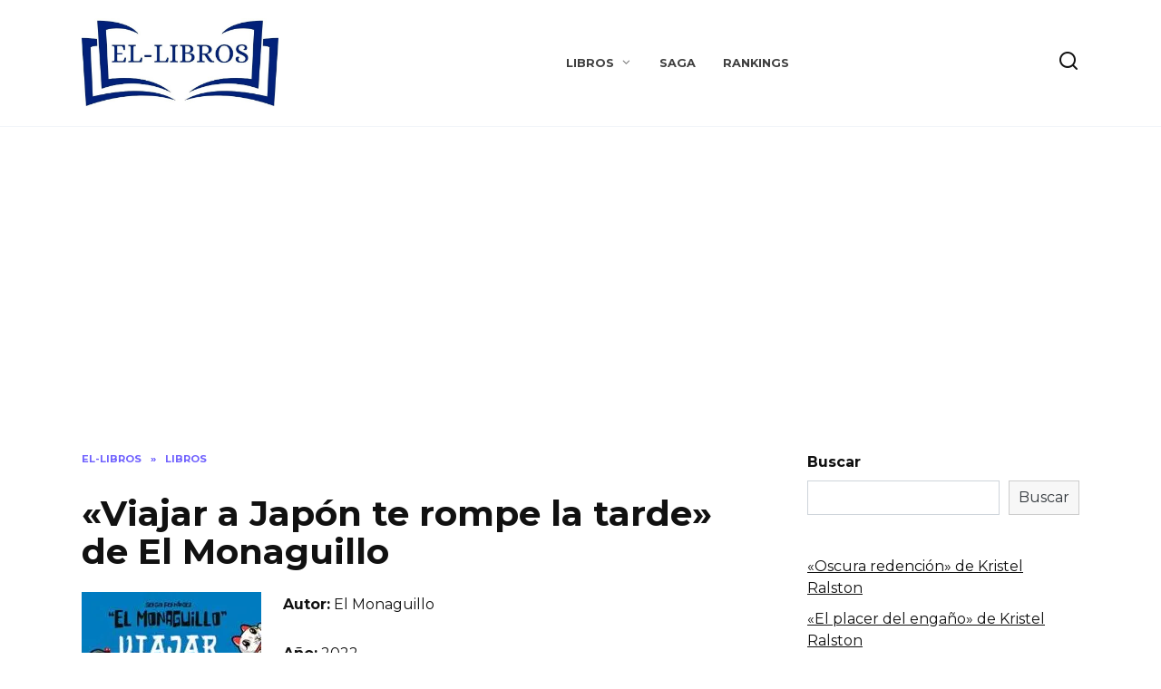

--- FILE ---
content_type: text/html; charset=UTF-8
request_url: https://el-libros.com/viajar-a-japon-te-rompe-la-tarde-de-el-monaguillo/1
body_size: 15136
content:
<!doctype html>
<html lang="es">
<head>
	<meta charset="UTF-8">
	<meta name="viewport" content="width=device-width, initial-scale=1">

	<meta name='robots' content='index, follow, max-image-preview:large, max-snippet:-1, max-video-preview:-1' />

	<!-- This site is optimized with the Yoast SEO plugin v19.7.1 - https://yoast.com/wordpress/plugins/seo/ -->
	<title>«Viajar a Japón te rompe la tarde» de El Monaguillo ▷ descargar gratis libro en español pdf, epub, mobi, kindle y leer ebook online sin registrarse</title>
	<meta name="description" content="«Viajar a Japón te rompe la tarde» de El Monaguillo ▷ leer libro online en español y ⬇ descargar ebook gratis sin registrarse⬇ en formatos pdf, epub, mobi, kindle en El-Libros" />
	<link rel="canonical" href="https://el-libros.com/viajar-a-japon-te-rompe-la-tarde-de-el-monaguillo/1" />
	<meta property="og:locale" content="es_ES" />
	<meta property="og:type" content="article" />
	<meta property="og:title" content="«Viajar a Japón te rompe la tarde» de El Monaguillo ▷ descargar gratis libro en español pdf, epub, mobi, kindle y leer ebook online sin registrarse" />
	<meta property="og:description" content="«Viajar a Japón te rompe la tarde» de El Monaguillo ▷ leer libro online en español y ⬇ descargar ebook gratis sin registrarse⬇ en formatos pdf, epub, mobi, kindle en El-Libros" />
	<meta property="og:url" content="https://el-libros.com/viajar-a-japon-te-rompe-la-tarde-de-el-monaguillo/1" />
	<meta property="og:site_name" content="El-Libros - Leer las mejores novelas online, los mejores libros" />
	<meta property="article:published_time" content="2022-09-23T11:31:09+00:00" />
	<meta property="og:image" content="https://el-libros.com/wp-content/uploads/2022/09/61nzcxpmJ8L.jpg" />
	<meta property="og:image:width" content="330" />
	<meta property="og:image:height" content="500" />
	<meta property="og:image:type" content="image/jpeg" />
	<meta name="author" content="mrfomin92" />
	<meta name="twitter:card" content="summary_large_image" />
	<meta name="twitter:label1" content="Escrito por" />
	<meta name="twitter:data1" content="mrfomin92" />
	<meta name="twitter:label2" content="Tiempo de lectura" />
	<meta name="twitter:data2" content="2 minutos" />
	<script type="application/ld+json" class="yoast-schema-graph">{"@context":"https://schema.org","@graph":[{"@type":"WebPage","@id":"https://el-libros.com/viajar-a-japon-te-rompe-la-tarde-de-el-monaguillo/1","url":"https://el-libros.com/viajar-a-japon-te-rompe-la-tarde-de-el-monaguillo/1","name":"«Viajar a Japón te rompe la tarde» de El Monaguillo ▷ descargar gratis libro en español pdf, epub, mobi, kindle y leer ebook online sin registrarse","isPartOf":{"@id":"https://el-libros.com/#website"},"primaryImageOfPage":{"@id":"https://el-libros.com/viajar-a-japon-te-rompe-la-tarde-de-el-monaguillo/1#primaryimage"},"image":{"@id":"https://el-libros.com/viajar-a-japon-te-rompe-la-tarde-de-el-monaguillo/1#primaryimage"},"thumbnailUrl":"https://el-libros.com/wp-content/uploads/2022/09/61nzcxpmJ8L.jpg","datePublished":"2022-09-23T11:31:09+00:00","dateModified":"2022-09-23T11:31:09+00:00","author":{"@id":"https://el-libros.com/#/schema/person/79a4345e209401085ff5b05894fc2fc4"},"description":"«Viajar a Japón te rompe la tarde» de El Monaguillo ▷ leer libro online en español y ⬇ descargar ebook gratis sin registrarse⬇ en formatos pdf, epub, mobi, kindle en El-Libros","breadcrumb":{"@id":"https://el-libros.com/viajar-a-japon-te-rompe-la-tarde-de-el-monaguillo/1#breadcrumb"},"inLanguage":"es","potentialAction":[{"@type":"ReadAction","target":["https://el-libros.com/viajar-a-japon-te-rompe-la-tarde-de-el-monaguillo/1"]}]},{"@type":"ImageObject","inLanguage":"es","@id":"https://el-libros.com/viajar-a-japon-te-rompe-la-tarde-de-el-monaguillo/1#primaryimage","url":"https://el-libros.com/wp-content/uploads/2022/09/61nzcxpmJ8L.jpg","contentUrl":"https://el-libros.com/wp-content/uploads/2022/09/61nzcxpmJ8L.jpg","width":330,"height":500,"caption":"«Viajar a Japón te rompe la tarde» de El Monaguillo"},{"@type":"BreadcrumbList","@id":"https://el-libros.com/viajar-a-japon-te-rompe-la-tarde-de-el-monaguillo/1#breadcrumb","itemListElement":[{"@type":"ListItem","position":1,"name":"El-Libros","item":"https://el-libros.com/"},{"@type":"ListItem","position":2,"name":"«Viajar a Japón te rompe la tarde» de El Monaguillo"}]},{"@type":"WebSite","@id":"https://el-libros.com/#website","url":"https://el-libros.com/","name":"El-Libros - Leer las mejores novelas online, los mejores libros","description":"","potentialAction":[{"@type":"SearchAction","target":{"@type":"EntryPoint","urlTemplate":"https://el-libros.com/?s={search_term_string}"},"query-input":"required name=search_term_string"}],"inLanguage":"es"},{"@type":"Person","@id":"https://el-libros.com/#/schema/person/79a4345e209401085ff5b05894fc2fc4","name":"mrfomin92","image":{"@type":"ImageObject","inLanguage":"es","@id":"https://el-libros.com/#/schema/person/image/","url":"https://secure.gravatar.com/avatar/1b56782abdc6c89038382a92ed5a8f17?s=96&d=mm&r=g","contentUrl":"https://secure.gravatar.com/avatar/1b56782abdc6c89038382a92ed5a8f17?s=96&d=mm&r=g","caption":"mrfomin92"},"sameAs":["http://el-libros.com"]}]}</script>
	<!-- / Yoast SEO plugin. -->


<link rel='dns-prefetch' href='//fonts.googleapis.com' />
<link rel='dns-prefetch' href='//s.w.org' />
<link rel="alternate" type="application/rss+xml" title="El-Libros - Leer las mejores novelas online, los mejores libros &raquo; Comentario «Viajar a Japón te rompe la tarde» de El Monaguillo del feed" href="https://el-libros.com/viajar-a-japon-te-rompe-la-tarde-de-el-monaguillo/1/feed" />
<script type="text/javascript">
window._wpemojiSettings = {"baseUrl":"https:\/\/s.w.org\/images\/core\/emoji\/13.1.0\/72x72\/","ext":".png","svgUrl":"https:\/\/s.w.org\/images\/core\/emoji\/13.1.0\/svg\/","svgExt":".svg","source":{"concatemoji":"https:\/\/el-libros.com\/wp-includes\/js\/wp-emoji-release.min.js?ver=5.9.12"}};
/*! This file is auto-generated */
!function(e,a,t){var n,r,o,i=a.createElement("canvas"),p=i.getContext&&i.getContext("2d");function s(e,t){var a=String.fromCharCode;p.clearRect(0,0,i.width,i.height),p.fillText(a.apply(this,e),0,0);e=i.toDataURL();return p.clearRect(0,0,i.width,i.height),p.fillText(a.apply(this,t),0,0),e===i.toDataURL()}function c(e){var t=a.createElement("script");t.src=e,t.defer=t.type="text/javascript",a.getElementsByTagName("head")[0].appendChild(t)}for(o=Array("flag","emoji"),t.supports={everything:!0,everythingExceptFlag:!0},r=0;r<o.length;r++)t.supports[o[r]]=function(e){if(!p||!p.fillText)return!1;switch(p.textBaseline="top",p.font="600 32px Arial",e){case"flag":return s([127987,65039,8205,9895,65039],[127987,65039,8203,9895,65039])?!1:!s([55356,56826,55356,56819],[55356,56826,8203,55356,56819])&&!s([55356,57332,56128,56423,56128,56418,56128,56421,56128,56430,56128,56423,56128,56447],[55356,57332,8203,56128,56423,8203,56128,56418,8203,56128,56421,8203,56128,56430,8203,56128,56423,8203,56128,56447]);case"emoji":return!s([10084,65039,8205,55357,56613],[10084,65039,8203,55357,56613])}return!1}(o[r]),t.supports.everything=t.supports.everything&&t.supports[o[r]],"flag"!==o[r]&&(t.supports.everythingExceptFlag=t.supports.everythingExceptFlag&&t.supports[o[r]]);t.supports.everythingExceptFlag=t.supports.everythingExceptFlag&&!t.supports.flag,t.DOMReady=!1,t.readyCallback=function(){t.DOMReady=!0},t.supports.everything||(n=function(){t.readyCallback()},a.addEventListener?(a.addEventListener("DOMContentLoaded",n,!1),e.addEventListener("load",n,!1)):(e.attachEvent("onload",n),a.attachEvent("onreadystatechange",function(){"complete"===a.readyState&&t.readyCallback()})),(n=t.source||{}).concatemoji?c(n.concatemoji):n.wpemoji&&n.twemoji&&(c(n.twemoji),c(n.wpemoji)))}(window,document,window._wpemojiSettings);
</script>
<style type="text/css">
img.wp-smiley,
img.emoji {
	display: inline !important;
	border: none !important;
	box-shadow: none !important;
	height: 1em !important;
	width: 1em !important;
	margin: 0 0.07em !important;
	vertical-align: -0.1em !important;
	background: none !important;
	padding: 0 !important;
}
</style>
	<link rel='stylesheet' id='litespeed-cache-dummy-css'  href='https://el-libros.com/wp-content/plugins/litespeed-cache/assets/css/litespeed-dummy.css?ver=5.9.12'  media='all' />
<link rel='stylesheet' id='wp-block-library-css'  href='https://el-libros.com/wp-includes/css/dist/block-library/style.min.css?ver=5.9.12'  media='all' />
<style id='wp-block-library-theme-inline-css' type='text/css'>
.wp-block-audio figcaption{color:#555;font-size:13px;text-align:center}.is-dark-theme .wp-block-audio figcaption{color:hsla(0,0%,100%,.65)}.wp-block-code>code{font-family:Menlo,Consolas,monaco,monospace;color:#1e1e1e;padding:.8em 1em;border:1px solid #ddd;border-radius:4px}.wp-block-embed figcaption{color:#555;font-size:13px;text-align:center}.is-dark-theme .wp-block-embed figcaption{color:hsla(0,0%,100%,.65)}.blocks-gallery-caption{color:#555;font-size:13px;text-align:center}.is-dark-theme .blocks-gallery-caption{color:hsla(0,0%,100%,.65)}.wp-block-image figcaption{color:#555;font-size:13px;text-align:center}.is-dark-theme .wp-block-image figcaption{color:hsla(0,0%,100%,.65)}.wp-block-pullquote{border-top:4px solid;border-bottom:4px solid;margin-bottom:1.75em;color:currentColor}.wp-block-pullquote__citation,.wp-block-pullquote cite,.wp-block-pullquote footer{color:currentColor;text-transform:uppercase;font-size:.8125em;font-style:normal}.wp-block-quote{border-left:.25em solid;margin:0 0 1.75em;padding-left:1em}.wp-block-quote cite,.wp-block-quote footer{color:currentColor;font-size:.8125em;position:relative;font-style:normal}.wp-block-quote.has-text-align-right{border-left:none;border-right:.25em solid;padding-left:0;padding-right:1em}.wp-block-quote.has-text-align-center{border:none;padding-left:0}.wp-block-quote.is-large,.wp-block-quote.is-style-large,.wp-block-quote.is-style-plain{border:none}.wp-block-search .wp-block-search__label{font-weight:700}.wp-block-group:where(.has-background){padding:1.25em 2.375em}.wp-block-separator{border:none;border-bottom:2px solid;margin-left:auto;margin-right:auto;opacity:.4}.wp-block-separator:not(.is-style-wide):not(.is-style-dots){width:100px}.wp-block-separator.has-background:not(.is-style-dots){border-bottom:none;height:1px}.wp-block-separator.has-background:not(.is-style-wide):not(.is-style-dots){height:2px}.wp-block-table thead{border-bottom:3px solid}.wp-block-table tfoot{border-top:3px solid}.wp-block-table td,.wp-block-table th{padding:.5em;border:1px solid;word-break:normal}.wp-block-table figcaption{color:#555;font-size:13px;text-align:center}.is-dark-theme .wp-block-table figcaption{color:hsla(0,0%,100%,.65)}.wp-block-video figcaption{color:#555;font-size:13px;text-align:center}.is-dark-theme .wp-block-video figcaption{color:hsla(0,0%,100%,.65)}.wp-block-template-part.has-background{padding:1.25em 2.375em;margin-top:0;margin-bottom:0}
</style>
<style id='global-styles-inline-css' type='text/css'>
body{--wp--preset--color--black: #000000;--wp--preset--color--cyan-bluish-gray: #abb8c3;--wp--preset--color--white: #ffffff;--wp--preset--color--pale-pink: #f78da7;--wp--preset--color--vivid-red: #cf2e2e;--wp--preset--color--luminous-vivid-orange: #ff6900;--wp--preset--color--luminous-vivid-amber: #fcb900;--wp--preset--color--light-green-cyan: #7bdcb5;--wp--preset--color--vivid-green-cyan: #00d084;--wp--preset--color--pale-cyan-blue: #8ed1fc;--wp--preset--color--vivid-cyan-blue: #0693e3;--wp--preset--color--vivid-purple: #9b51e0;--wp--preset--gradient--vivid-cyan-blue-to-vivid-purple: linear-gradient(135deg,rgba(6,147,227,1) 0%,rgb(155,81,224) 100%);--wp--preset--gradient--light-green-cyan-to-vivid-green-cyan: linear-gradient(135deg,rgb(122,220,180) 0%,rgb(0,208,130) 100%);--wp--preset--gradient--luminous-vivid-amber-to-luminous-vivid-orange: linear-gradient(135deg,rgba(252,185,0,1) 0%,rgba(255,105,0,1) 100%);--wp--preset--gradient--luminous-vivid-orange-to-vivid-red: linear-gradient(135deg,rgba(255,105,0,1) 0%,rgb(207,46,46) 100%);--wp--preset--gradient--very-light-gray-to-cyan-bluish-gray: linear-gradient(135deg,rgb(238,238,238) 0%,rgb(169,184,195) 100%);--wp--preset--gradient--cool-to-warm-spectrum: linear-gradient(135deg,rgb(74,234,220) 0%,rgb(151,120,209) 20%,rgb(207,42,186) 40%,rgb(238,44,130) 60%,rgb(251,105,98) 80%,rgb(254,248,76) 100%);--wp--preset--gradient--blush-light-purple: linear-gradient(135deg,rgb(255,206,236) 0%,rgb(152,150,240) 100%);--wp--preset--gradient--blush-bordeaux: linear-gradient(135deg,rgb(254,205,165) 0%,rgb(254,45,45) 50%,rgb(107,0,62) 100%);--wp--preset--gradient--luminous-dusk: linear-gradient(135deg,rgb(255,203,112) 0%,rgb(199,81,192) 50%,rgb(65,88,208) 100%);--wp--preset--gradient--pale-ocean: linear-gradient(135deg,rgb(255,245,203) 0%,rgb(182,227,212) 50%,rgb(51,167,181) 100%);--wp--preset--gradient--electric-grass: linear-gradient(135deg,rgb(202,248,128) 0%,rgb(113,206,126) 100%);--wp--preset--gradient--midnight: linear-gradient(135deg,rgb(2,3,129) 0%,rgb(40,116,252) 100%);--wp--preset--duotone--dark-grayscale: url('#wp-duotone-dark-grayscale');--wp--preset--duotone--grayscale: url('#wp-duotone-grayscale');--wp--preset--duotone--purple-yellow: url('#wp-duotone-purple-yellow');--wp--preset--duotone--blue-red: url('#wp-duotone-blue-red');--wp--preset--duotone--midnight: url('#wp-duotone-midnight');--wp--preset--duotone--magenta-yellow: url('#wp-duotone-magenta-yellow');--wp--preset--duotone--purple-green: url('#wp-duotone-purple-green');--wp--preset--duotone--blue-orange: url('#wp-duotone-blue-orange');--wp--preset--font-size--small: 19.5px;--wp--preset--font-size--medium: 20px;--wp--preset--font-size--large: 36.5px;--wp--preset--font-size--x-large: 42px;--wp--preset--font-size--normal: 22px;--wp--preset--font-size--huge: 49.5px;}.has-black-color{color: var(--wp--preset--color--black) !important;}.has-cyan-bluish-gray-color{color: var(--wp--preset--color--cyan-bluish-gray) !important;}.has-white-color{color: var(--wp--preset--color--white) !important;}.has-pale-pink-color{color: var(--wp--preset--color--pale-pink) !important;}.has-vivid-red-color{color: var(--wp--preset--color--vivid-red) !important;}.has-luminous-vivid-orange-color{color: var(--wp--preset--color--luminous-vivid-orange) !important;}.has-luminous-vivid-amber-color{color: var(--wp--preset--color--luminous-vivid-amber) !important;}.has-light-green-cyan-color{color: var(--wp--preset--color--light-green-cyan) !important;}.has-vivid-green-cyan-color{color: var(--wp--preset--color--vivid-green-cyan) !important;}.has-pale-cyan-blue-color{color: var(--wp--preset--color--pale-cyan-blue) !important;}.has-vivid-cyan-blue-color{color: var(--wp--preset--color--vivid-cyan-blue) !important;}.has-vivid-purple-color{color: var(--wp--preset--color--vivid-purple) !important;}.has-black-background-color{background-color: var(--wp--preset--color--black) !important;}.has-cyan-bluish-gray-background-color{background-color: var(--wp--preset--color--cyan-bluish-gray) !important;}.has-white-background-color{background-color: var(--wp--preset--color--white) !important;}.has-pale-pink-background-color{background-color: var(--wp--preset--color--pale-pink) !important;}.has-vivid-red-background-color{background-color: var(--wp--preset--color--vivid-red) !important;}.has-luminous-vivid-orange-background-color{background-color: var(--wp--preset--color--luminous-vivid-orange) !important;}.has-luminous-vivid-amber-background-color{background-color: var(--wp--preset--color--luminous-vivid-amber) !important;}.has-light-green-cyan-background-color{background-color: var(--wp--preset--color--light-green-cyan) !important;}.has-vivid-green-cyan-background-color{background-color: var(--wp--preset--color--vivid-green-cyan) !important;}.has-pale-cyan-blue-background-color{background-color: var(--wp--preset--color--pale-cyan-blue) !important;}.has-vivid-cyan-blue-background-color{background-color: var(--wp--preset--color--vivid-cyan-blue) !important;}.has-vivid-purple-background-color{background-color: var(--wp--preset--color--vivid-purple) !important;}.has-black-border-color{border-color: var(--wp--preset--color--black) !important;}.has-cyan-bluish-gray-border-color{border-color: var(--wp--preset--color--cyan-bluish-gray) !important;}.has-white-border-color{border-color: var(--wp--preset--color--white) !important;}.has-pale-pink-border-color{border-color: var(--wp--preset--color--pale-pink) !important;}.has-vivid-red-border-color{border-color: var(--wp--preset--color--vivid-red) !important;}.has-luminous-vivid-orange-border-color{border-color: var(--wp--preset--color--luminous-vivid-orange) !important;}.has-luminous-vivid-amber-border-color{border-color: var(--wp--preset--color--luminous-vivid-amber) !important;}.has-light-green-cyan-border-color{border-color: var(--wp--preset--color--light-green-cyan) !important;}.has-vivid-green-cyan-border-color{border-color: var(--wp--preset--color--vivid-green-cyan) !important;}.has-pale-cyan-blue-border-color{border-color: var(--wp--preset--color--pale-cyan-blue) !important;}.has-vivid-cyan-blue-border-color{border-color: var(--wp--preset--color--vivid-cyan-blue) !important;}.has-vivid-purple-border-color{border-color: var(--wp--preset--color--vivid-purple) !important;}.has-vivid-cyan-blue-to-vivid-purple-gradient-background{background: var(--wp--preset--gradient--vivid-cyan-blue-to-vivid-purple) !important;}.has-light-green-cyan-to-vivid-green-cyan-gradient-background{background: var(--wp--preset--gradient--light-green-cyan-to-vivid-green-cyan) !important;}.has-luminous-vivid-amber-to-luminous-vivid-orange-gradient-background{background: var(--wp--preset--gradient--luminous-vivid-amber-to-luminous-vivid-orange) !important;}.has-luminous-vivid-orange-to-vivid-red-gradient-background{background: var(--wp--preset--gradient--luminous-vivid-orange-to-vivid-red) !important;}.has-very-light-gray-to-cyan-bluish-gray-gradient-background{background: var(--wp--preset--gradient--very-light-gray-to-cyan-bluish-gray) !important;}.has-cool-to-warm-spectrum-gradient-background{background: var(--wp--preset--gradient--cool-to-warm-spectrum) !important;}.has-blush-light-purple-gradient-background{background: var(--wp--preset--gradient--blush-light-purple) !important;}.has-blush-bordeaux-gradient-background{background: var(--wp--preset--gradient--blush-bordeaux) !important;}.has-luminous-dusk-gradient-background{background: var(--wp--preset--gradient--luminous-dusk) !important;}.has-pale-ocean-gradient-background{background: var(--wp--preset--gradient--pale-ocean) !important;}.has-electric-grass-gradient-background{background: var(--wp--preset--gradient--electric-grass) !important;}.has-midnight-gradient-background{background: var(--wp--preset--gradient--midnight) !important;}.has-small-font-size{font-size: var(--wp--preset--font-size--small) !important;}.has-medium-font-size{font-size: var(--wp--preset--font-size--medium) !important;}.has-large-font-size{font-size: var(--wp--preset--font-size--large) !important;}.has-x-large-font-size{font-size: var(--wp--preset--font-size--x-large) !important;}
</style>
<link rel='stylesheet' id='google-fonts-css'  href='https://fonts.googleapis.com/css?family=Montserrat%3A400%2C400i%2C700&#038;subset=cyrillic&#038;display=swap&#038;ver=5.9.12'  media='all' />
<link rel='stylesheet' id='reboot-style-css'  href='https://el-libros.com/wp-content/themes/reboot/assets/css/style.min.css?ver=1.4.3'  media='all' />
<script  src='https://el-libros.com/wp-includes/js/jquery/jquery.min.js?ver=3.6.0' id='jquery-core-js'></script>
<script  src='https://el-libros.com/wp-includes/js/jquery/jquery-migrate.min.js?ver=3.3.2' id='jquery-migrate-js'></script>
<script  src='https://el-libros.com/wp-content/plugins/flowpaper-lite-pdf-flipbook/assets/lity/lity.min.js' id='lity-js-js'></script>
<link rel="https://api.w.org/" href="https://el-libros.com/wp-json/" /><link rel="alternate" type="application/json" href="https://el-libros.com/wp-json/wp/v2/posts/3682" /><link rel="EditURI" type="application/rsd+xml" title="RSD" href="https://el-libros.com/xmlrpc.php?rsd" />
<link rel="wlwmanifest" type="application/wlwmanifest+xml" href="https://el-libros.com/wp-includes/wlwmanifest.xml" /> 
<meta name="generator" content="WordPress 5.9.12" />
<link rel='shortlink' href='https://el-libros.com/?p=3682' />
<link rel="alternate" type="application/json+oembed" href="https://el-libros.com/wp-json/oembed/1.0/embed?url=https%3A%2F%2Fel-libros.com%2Fviajar-a-japon-te-rompe-la-tarde-de-el-monaguillo%2F1" />
<link rel="alternate" type="text/xml+oembed" href="https://el-libros.com/wp-json/oembed/1.0/embed?url=https%3A%2F%2Fel-libros.com%2Fviajar-a-japon-te-rompe-la-tarde-de-el-monaguillo%2F1&#038;format=xml" />
<link rel="preload" href="https://el-libros.com/wp-content/themes/reboot/assets/fonts/wpshop-core.ttf" as="font" crossorigin><link rel="icon" href="https://el-libros.com/wp-content/uploads/2022/03/cropped-cropped-favicon-rukniga-32x32.png" sizes="32x32" />
<link rel="icon" href="https://el-libros.com/wp-content/uploads/2022/03/cropped-cropped-favicon-rukniga-192x192.png" sizes="192x192" />
<link rel="apple-touch-icon" href="https://el-libros.com/wp-content/uploads/2022/03/cropped-cropped-favicon-rukniga-180x180.png" />
<meta name="msapplication-TileImage" content="https://el-libros.com/wp-content/uploads/2022/03/cropped-cropped-favicon-rukniga-270x270.png" />
    <!-- Global site tag (gtag.js) - Google Analytics -->
<script async src="https://www.googletagmanager.com/gtag/js?id=G-3RLJ9ZFFYV"></script>
<script>
  window.dataLayer = window.dataLayer || [];
  function gtag(){dataLayer.push(arguments);}
  gtag('js', new Date());

  gtag('config', 'G-3RLJ9ZFFYV');
</script>

<script async src="https://pagead2.googlesyndication.com/pagead/js/adsbygoogle.js?client=ca-pub-0844652569170025"
     crossorigin="anonymous"></script>


<script async src="https://pagead2.googlesyndication.com/pagead/js/adsbygoogle.js?client=ca-pub-2378736134044506"
     crossorigin="anonymous"></script></head>

<body class="post-template-default single single-post postid-3682 single-format-standard wp-embed-responsive sidebar-right">

<svg xmlns="http://www.w3.org/2000/svg" viewBox="0 0 0 0" width="0" height="0" focusable="false" role="none" style="visibility: hidden; position: absolute; left: -9999px; overflow: hidden;" ><defs><filter id="wp-duotone-dark-grayscale"><feColorMatrix color-interpolation-filters="sRGB" type="matrix" values=" .299 .587 .114 0 0 .299 .587 .114 0 0 .299 .587 .114 0 0 .299 .587 .114 0 0 " /><feComponentTransfer color-interpolation-filters="sRGB" ><feFuncR type="table" tableValues="0 0.49803921568627" /><feFuncG type="table" tableValues="0 0.49803921568627" /><feFuncB type="table" tableValues="0 0.49803921568627" /><feFuncA type="table" tableValues="1 1" /></feComponentTransfer><feComposite in2="SourceGraphic" operator="in" /></filter></defs></svg><svg xmlns="http://www.w3.org/2000/svg" viewBox="0 0 0 0" width="0" height="0" focusable="false" role="none" style="visibility: hidden; position: absolute; left: -9999px; overflow: hidden;" ><defs><filter id="wp-duotone-grayscale"><feColorMatrix color-interpolation-filters="sRGB" type="matrix" values=" .299 .587 .114 0 0 .299 .587 .114 0 0 .299 .587 .114 0 0 .299 .587 .114 0 0 " /><feComponentTransfer color-interpolation-filters="sRGB" ><feFuncR type="table" tableValues="0 1" /><feFuncG type="table" tableValues="0 1" /><feFuncB type="table" tableValues="0 1" /><feFuncA type="table" tableValues="1 1" /></feComponentTransfer><feComposite in2="SourceGraphic" operator="in" /></filter></defs></svg><svg xmlns="http://www.w3.org/2000/svg" viewBox="0 0 0 0" width="0" height="0" focusable="false" role="none" style="visibility: hidden; position: absolute; left: -9999px; overflow: hidden;" ><defs><filter id="wp-duotone-purple-yellow"><feColorMatrix color-interpolation-filters="sRGB" type="matrix" values=" .299 .587 .114 0 0 .299 .587 .114 0 0 .299 .587 .114 0 0 .299 .587 .114 0 0 " /><feComponentTransfer color-interpolation-filters="sRGB" ><feFuncR type="table" tableValues="0.54901960784314 0.98823529411765" /><feFuncG type="table" tableValues="0 1" /><feFuncB type="table" tableValues="0.71764705882353 0.25490196078431" /><feFuncA type="table" tableValues="1 1" /></feComponentTransfer><feComposite in2="SourceGraphic" operator="in" /></filter></defs></svg><svg xmlns="http://www.w3.org/2000/svg" viewBox="0 0 0 0" width="0" height="0" focusable="false" role="none" style="visibility: hidden; position: absolute; left: -9999px; overflow: hidden;" ><defs><filter id="wp-duotone-blue-red"><feColorMatrix color-interpolation-filters="sRGB" type="matrix" values=" .299 .587 .114 0 0 .299 .587 .114 0 0 .299 .587 .114 0 0 .299 .587 .114 0 0 " /><feComponentTransfer color-interpolation-filters="sRGB" ><feFuncR type="table" tableValues="0 1" /><feFuncG type="table" tableValues="0 0.27843137254902" /><feFuncB type="table" tableValues="0.5921568627451 0.27843137254902" /><feFuncA type="table" tableValues="1 1" /></feComponentTransfer><feComposite in2="SourceGraphic" operator="in" /></filter></defs></svg><svg xmlns="http://www.w3.org/2000/svg" viewBox="0 0 0 0" width="0" height="0" focusable="false" role="none" style="visibility: hidden; position: absolute; left: -9999px; overflow: hidden;" ><defs><filter id="wp-duotone-midnight"><feColorMatrix color-interpolation-filters="sRGB" type="matrix" values=" .299 .587 .114 0 0 .299 .587 .114 0 0 .299 .587 .114 0 0 .299 .587 .114 0 0 " /><feComponentTransfer color-interpolation-filters="sRGB" ><feFuncR type="table" tableValues="0 0" /><feFuncG type="table" tableValues="0 0.64705882352941" /><feFuncB type="table" tableValues="0 1" /><feFuncA type="table" tableValues="1 1" /></feComponentTransfer><feComposite in2="SourceGraphic" operator="in" /></filter></defs></svg><svg xmlns="http://www.w3.org/2000/svg" viewBox="0 0 0 0" width="0" height="0" focusable="false" role="none" style="visibility: hidden; position: absolute; left: -9999px; overflow: hidden;" ><defs><filter id="wp-duotone-magenta-yellow"><feColorMatrix color-interpolation-filters="sRGB" type="matrix" values=" .299 .587 .114 0 0 .299 .587 .114 0 0 .299 .587 .114 0 0 .299 .587 .114 0 0 " /><feComponentTransfer color-interpolation-filters="sRGB" ><feFuncR type="table" tableValues="0.78039215686275 1" /><feFuncG type="table" tableValues="0 0.94901960784314" /><feFuncB type="table" tableValues="0.35294117647059 0.47058823529412" /><feFuncA type="table" tableValues="1 1" /></feComponentTransfer><feComposite in2="SourceGraphic" operator="in" /></filter></defs></svg><svg xmlns="http://www.w3.org/2000/svg" viewBox="0 0 0 0" width="0" height="0" focusable="false" role="none" style="visibility: hidden; position: absolute; left: -9999px; overflow: hidden;" ><defs><filter id="wp-duotone-purple-green"><feColorMatrix color-interpolation-filters="sRGB" type="matrix" values=" .299 .587 .114 0 0 .299 .587 .114 0 0 .299 .587 .114 0 0 .299 .587 .114 0 0 " /><feComponentTransfer color-interpolation-filters="sRGB" ><feFuncR type="table" tableValues="0.65098039215686 0.40392156862745" /><feFuncG type="table" tableValues="0 1" /><feFuncB type="table" tableValues="0.44705882352941 0.4" /><feFuncA type="table" tableValues="1 1" /></feComponentTransfer><feComposite in2="SourceGraphic" operator="in" /></filter></defs></svg><svg xmlns="http://www.w3.org/2000/svg" viewBox="0 0 0 0" width="0" height="0" focusable="false" role="none" style="visibility: hidden; position: absolute; left: -9999px; overflow: hidden;" ><defs><filter id="wp-duotone-blue-orange"><feColorMatrix color-interpolation-filters="sRGB" type="matrix" values=" .299 .587 .114 0 0 .299 .587 .114 0 0 .299 .587 .114 0 0 .299 .587 .114 0 0 " /><feComponentTransfer color-interpolation-filters="sRGB" ><feFuncR type="table" tableValues="0.098039215686275 1" /><feFuncG type="table" tableValues="0 0.66274509803922" /><feFuncB type="table" tableValues="0.84705882352941 0.41960784313725" /><feFuncA type="table" tableValues="1 1" /></feComponentTransfer><feComposite in2="SourceGraphic" operator="in" /></filter></defs></svg>

<div id="page" class="site">
    <a class="skip-link screen-reader-text" href="#content">Skip to content</a>

    <div class="search-screen-overlay js-search-screen-overlay"></div>
    <div class="search-screen js-search-screen">
        
<form role="search" method="get" class="search-form" action="https://el-libros.com/">
    <label>
        <span class="screen-reader-text">Search for:</span>
        <input type="search" class="search-field" placeholder="Search…" value="" name="s">
    </label>
    <button type="submit" class="search-submit"></button>
</form>    </div>

    

<header id="masthead" class="site-header full" itemscope itemtype="http://schema.org/WPHeader">
    <div class="site-header-inner fixed">

        <div class="humburger js-humburger"><span></span><span></span><span></span></div>

        
<div class="site-branding">

    <div class="site-logotype"><a href="https://el-libros.com/"><img src="http://el-libros.com/wp-content/uploads/2022/03/worldbook.jpg" alt="El-Libros - Leer las mejores novelas online, los mejores libros"></a></div></div><!-- .site-branding --><div class="top-menu"><ul id="top-menu" class="menu"><li id="menu-item-201" class="menu-item menu-item-type-taxonomy menu-item-object-category current-post-ancestor current-menu-parent current-post-parent menu-item-has-children menu-item-201"><a href="https://el-libros.com/libros">Libros</a>
<ul class="sub-menu">
	<li id="menu-item-205" class="menu-item menu-item-type-taxonomy menu-item-object-category menu-item-205"><a href="https://el-libros.com/libros/aventura">Aventura</a></li>
	<li id="menu-item-206" class="menu-item menu-item-type-taxonomy menu-item-object-category menu-item-206"><a href="https://el-libros.com/libros/novela-romantica">Novela romántica</a></li>
	<li id="menu-item-207" class="menu-item menu-item-type-taxonomy menu-item-object-category menu-item-207"><a href="https://el-libros.com/libros/novela-contemporanea">Novela contemporánea</a></li>
	<li id="menu-item-208" class="menu-item menu-item-type-taxonomy menu-item-object-category menu-item-208"><a href="https://el-libros.com/libros/fantasia">Fantasía</a></li>
	<li id="menu-item-209" class="menu-item menu-item-type-taxonomy menu-item-object-category menu-item-209"><a href="https://el-libros.com/libros/accion">Acción</a></li>
	<li id="menu-item-210" class="menu-item menu-item-type-taxonomy menu-item-object-category menu-item-210"><a href="https://el-libros.com/libros/thriller">Thriller</a></li>
	<li id="menu-item-211" class="menu-item menu-item-type-taxonomy menu-item-object-category menu-item-211"><a href="https://el-libros.com/libros/ciencia-ficcion">Ciencia ficción</a></li>
	<li id="menu-item-212" class="menu-item menu-item-type-taxonomy menu-item-object-category menu-item-212"><a href="https://el-libros.com/libros/detective">Detective</a></li>
	<li id="menu-item-213" class="menu-item menu-item-type-taxonomy menu-item-object-category menu-item-213"><a href="https://el-libros.com/libros/erotica">Erótica</a></li>
	<li id="menu-item-214" class="menu-item menu-item-type-taxonomy menu-item-object-category menu-item-214"><a href="https://el-libros.com/libros/humor">Humor</a></li>
	<li id="menu-item-215" class="menu-item menu-item-type-taxonomy menu-item-object-category current-post-ancestor current-menu-parent current-post-parent menu-item-215"><a href="https://el-libros.com/libros/juvenil">Juvenil</a></li>
	<li id="menu-item-216" class="menu-item menu-item-type-taxonomy menu-item-object-category menu-item-216"><a href="https://el-libros.com/libros/novela-historica">Novela histórica</a></li>
</ul>
</li>
<li id="menu-item-274" class="menu-item menu-item-type-taxonomy menu-item-object-category menu-item-274"><a href="https://el-libros.com/saga">Saga</a></li>
<li id="menu-item-202" class="menu-item menu-item-type-taxonomy menu-item-object-category menu-item-202"><a href="https://el-libros.com/rankings">Rankings</a></li>
</ul></div>                <div class="header-search">
                    <span class="search-icon js-search-icon"></span>
                </div>
            
    </div>
</header><!-- #masthead -->


    
    <nav id="site-navigation" class="main-navigation fixed" style="display: none;">
        <div class="main-navigation-inner full">
            <ul id="header_menu"></ul>
        </div>
    </nav>
    <div class="container header-separator"></div>


    <div class="mobile-menu-placeholder js-mobile-menu-placeholder"></div>
    
	
    <div id="content" class="site-content fixed">

        <div class="b-r b-r--before_site_content"><script async src="https://pagead2.googlesyndication.com/pagead/js/adsbygoogle.js?client=ca-pub-2378736134044506"
     crossorigin="anonymous"></script>
<!-- El-libros верх -->
<ins class="adsbygoogle"
     style="display:block"
     data-ad-client="ca-pub-2378736134044506"
     data-ad-slot="7336715025"
     data-ad-format="auto"
     data-full-width-responsive="true"></ins>
<script>
     (adsbygoogle = window.adsbygoogle || []).push({});
</script></div>
        <div class="site-content-inner">
    
        
        <div id="primary" class="content-area" itemscope itemtype="http://schema.org/Article">
            <main id="main" class="site-main article-card">

                
<article id="post-3682" class="article-post post-3682 post type-post status-publish format-standard has-post-thumbnail  category-juvenil category-libros">

    
        <div class="breadcrumb" itemscope itemtype="http://schema.org/BreadcrumbList"><span class="breadcrumb-item" itemprop="itemListElement" itemscope itemtype="http://schema.org/ListItem"><a href="https://el-libros.com/" itemprop="item"><span itemprop="name">El-Libros</span></a><meta itemprop="position" content="0"></span> <span class="breadcrumb-separator">»</span> <span class="breadcrumb-item" itemprop="itemListElement" itemscope itemtype="http://schema.org/ListItem"><a href="https://el-libros.com/libros" itemprop="item"><span itemprop="name">Libros</span></a><meta itemprop="position" content="1"></span></div>
                                <h1 class="entry-title" itemprop="headline">«Viajar a Japón te rompe la tarde» de El Monaguillo</h1>
                    
        
        
    
    
    
    <div class="entry-content" itemprop="articleBody">
        <p><span itemprop="image" itemscope itemtype="https://schema.org/ImageObject"><img itemprop="url image" loading="lazy" class="alignleft wp-image-3683 size-medium" title="«Viajar a Japón te rompe la tarde» de El Monaguillo" src="http://el-libros.com/wp-content/uploads/2022/09/61nzcxpmJ8L-198x300.jpg.webp" alt="«Viajar a Japón te rompe la tarde» de El Monaguillo" width="198" height="300" srcset="https://el-libros.com/wp-content/uploads/2022/09/61nzcxpmJ8L-198x300.jpg.webp 198w, https://el-libros.com/wp-content/uploads/2022/09/61nzcxpmJ8L-264x400.jpg.webp 264w, https://el-libros.com/wp-content/uploads/2022/09/61nzcxpmJ8L.jpg.webp 330w" sizes="(max-width: 198px) 100vw, 198px" /><meta itemprop="width" content="198"><meta itemprop="height" content="300"></span><strong>Autor:</strong> El Monaguillo</p>
<p><strong>Año:</strong> 2022</p>
<p><strong>Restricción:</strong> 16+</p>
<p><strong>Género:</strong> Juvenil</p>
<h2>Sinopsis del libro «Viajar a Japón te rompe la tarde» de El Monaguillo</h2>
<p>Como te conozco, sé que estás aquí leyendo la contraportada del libro, pensando: «Me lo leo o no me lo leo».</p>
<p>¡Claro que sí! ¡Léetelo! ¡Que estás más aburrido que en una feria sin dinero! Y descubrirás una de las mayores mentiras de la historia de la televisión, eso sí, también vas a partirte de risa.</p><div class="b-r b-r--middle_content"><script async src="https://pagead2.googlesyndication.com/pagead/js/adsbygoogle.js?client=ca-pub-2378736134044506"
     crossorigin="anonymous"></script>
<!-- el-libros средина -->
<ins class="adsbygoogle"
     style="display:block"
     data-ad-client="ca-pub-2378736134044506"
     data-ad-slot="5124403085"
     data-ad-format="auto"
     data-full-width-responsive="true"></ins>
<script>
     (adsbygoogle = window.adsbygoogle || []).push({});
</script></div>
<p>El Monaguillo llevaba cinco años en el programa de El Hormiguero mintiendo a la audiencia, haciéndoles creer que todas las semanas iba a Japón para traer los objetos más curiosos del país del sol naciente, pero no era cierto, jamás había estado allí. No sabía ni dónde estaba el desvío. El que de verdad viajaba era Frikidoctor, un tío más raro que un chino pelirrojo.</p>
<p>Para deshacer el entuerto, al Monaguillo no le quedó más remedio que coger un avión con destino a Tokio acompañado de Frikidoctor. Un viaje más movido que la maraca de un brujo, cargado de aventuras y mucho humor por el país más surrealista de todo el planeta.</p>
<hr />
<p>En nuestra biblioteca en línea el-libros encontrará libros, poemas, poemas, novelas, cuentos de hadas y obras de otros géneros de autores famosos de todo el mundo, modernos y aquellos que nos dejaron un tesoro oculto de sus mejores creaciones en el pasado. .</p>
<p>Puedes descargar la versión completa del libro «Viajar a Japón te rompe la tarde» de El Monaguillo  gratis, sin registro y sms (sms), eligiendo el formato apropiado, como fb2, txt, rtf, epub, pdf, mobi en español en un libro electrónico, en un teléfono Android (android), iPhone, PC (computadora), iPad. También puedes escuchar audiolibros (mp3).</p>
<p>Antes de descargar, puedes leer reseñas y anotaciones, así como reseñas de quienes ya leyeron el libro en español. Las citas merecen una atención especial: son frases que lo ayudarán a comprender mejor el resumen del libro, así como a revelar los personajes de los personajes e indicar la idea principal de la historia.</p>
<h2 id="n2" style="text-align: center;">Descargar gratis libro en español «Viajar a Japón te rompe la tarde» de El Monaguillo</h2>
<p style="text-align: center;"><a class="btn" href="#n1">PDF</a></p>    </div><!-- .entry-content -->

</article>








    <div class="entry-social">
		
        		<div class="social-buttons"><span class="social-button social-button--facebook" data-social="facebook"></span><span class="social-button social-button--twitter" data-social="twitter"></span><span class="social-button social-button--whatsapp" data-social="whatsapp"></span><span class="social-button social-button--linkedin" data-social="linkedin"></span><span class="social-button social-button--pinterest" data-social="pinterest" data-url="https://el-libros.com/viajar-a-japon-te-rompe-la-tarde-de-el-monaguillo/1" data-title="«Viajar a Japón te rompe la tarde» de El Monaguillo" data-description="Autor: El Monaguillo Año: 2022 Restricción: 16+ Género: Juvenil Sinopsis del libro «Viajar a Japón te rompe la tarde» de El Monaguillo Como te conozco, sé que estás aquí leyendo la contraportada del libro, pensando: «Me lo leo o no me lo leo». ¡Claro que sí! ¡Léetelo! ¡Que estás más aburrido que en una feria [&hellip;]" data-image="https://el-libros.com/wp-content/uploads/2022/09/61nzcxpmJ8L-150x150.jpg"></span></div>            </div>





    <meta itemprop="author" content="mrfomin92">
<meta itemscope itemprop="mainEntityOfPage" itemType="https://schema.org/WebPage" itemid="https://el-libros.com/viajar-a-japon-te-rompe-la-tarde-de-el-monaguillo/1" content="«Viajar a Japón te rompe la tarde» de El Monaguillo">
    <meta itemprop="dateModified" content="2022-09-23">
    <meta itemprop="datePublished" content="2022-09-23T14:31:09+03:00">
<div itemprop="publisher" itemscope itemtype="https://schema.org/Organization" style="display: none;"><div itemprop="logo" itemscope itemtype="https://schema.org/ImageObject"><img itemprop="url image" src="http://el-libros.com/wp-content/uploads/2022/03/worldbook.jpg" alt="El-Libros - Leer las mejores novelas online, los mejores libros"></div><meta itemprop="name" content="El-Libros - Leer las mejores novelas online, los mejores libros"><meta itemprop="telephone" content="El-Libros - Leer las mejores novelas online, los mejores libros"><meta itemprop="address" content="https://el-libros.com"></div>
<div id="comments" class="comments-area">

    	<div id="respond" class="comment-respond">
		<div id="reply-title" class="comment-reply-title">DEJA UN COMENTARIO <small><a rel="nofollow" id="cancel-comment-reply-link" href="/viajar-a-japon-te-rompe-la-tarde-de-el-monaguillo/1#respond" style="display:none;">Cancelar la respuesta</a></small></div><form action="https://el-libros.com/wp-comments-post.php" method="post" id="commentform" class="comment-form" novalidate><p class="comment-form-author"><label class="screen-reader-text" for="author">Nombre</label> <input id="author" name="author" type="text" value="" size="30" maxlength="245"  placeholder="Nombre" /></p>
<p class="comment-form-email"><label class="screen-reader-text" for="email">Correo electrónico</label> <input id="email" name="email" type="email" value="" size="30" maxlength="100"  placeholder="Correo electrónico" /></p>
<p class="comment-form-url"><label class="screen-reader-text" for="url">Web</label> <input id="url" name="url" type="url" value="" size="30" maxlength="200" placeholder="Web" /></p>
<p class="comment-form-comment"><label class="screen-reader-text" for="comment">Comentario</label> <textarea id="comment" name="comment" cols="45" rows="8" maxlength="65525" required="required" placeholder="Comentario" ></textarea></p><p class="comment-form-cookies-consent"><input id="wp-comment-cookies-consent" name="wp-comment-cookies-consent" type="checkbox" value="yes" /> <label for="wp-comment-cookies-consent">Guarda mi nombre, correo electrónico y web en este navegador para la próxima vez que comente.</label></p>
<p class="form-submit"><input name="submit" type="submit" id="submit" class="submit" value="Publicar el comentario" /> <input type='hidden' name='comment_post_ID' value='3682' id='comment_post_ID' />
<input type='hidden' name='comment_parent' id='comment_parent' value='0' />
</p><p style="display: none;"><input type="hidden" id="akismet_comment_nonce" name="akismet_comment_nonce" value="9cdfd0bae7" /></p><p style="display: none !important;"><label>&#916;<textarea name="ak_hp_textarea" cols="45" rows="8" maxlength="100"></textarea></label><input type="hidden" id="ak_js_1" name="ak_js" value="57"/><script>document.getElementById( "ak_js_1" ).setAttribute( "value", ( new Date() ).getTime() );</script></p></form>	</div><!-- #respond -->
	

    
</div><!-- #comments -->

            </main><!-- #main -->
        </div><!-- #primary -->

        
<aside id="secondary" class="widget-area" itemscope itemtype="http://schema.org/WPSideBar">
    <div class="sticky-sidebar js-sticky-sidebar">

        
        <div id="block-9" class="widget widget_block widget_search"><form role="search" method="get" action="https://el-libros.com/" class="wp-block-search__button-outside wp-block-search__text-button wp-block-search"><label for="wp-block-search__input-1" class="wp-block-search__label">Buscar</label><div class="wp-block-search__inside-wrapper " ><input type="search" id="wp-block-search__input-1" class="wp-block-search__input " name="s" value="" placeholder=""  required /><button type="submit" class="wp-block-search__button  "  >Buscar</button></div></form></div><div id="block-11" class="widget widget_block widget_recent_entries"><ul class="wp-block-latest-posts__list wp-block-latest-posts"><li><a href="https://el-libros.com/oscura-redencion-de-kristel-ralston/1">«Oscura redención» de Kristel Ralston</a></li>
<li><a href="https://el-libros.com/el-placer-del-engano-de-kristel-ralston/1">«El placer del engaño» de Kristel Ralston</a></li>
<li><a href="https://el-libros.com/amnesia-de-iris-boo/1">«Amnesia» de Iris Boo</a></li>
<li><a href="https://el-libros.com/mi-adorable-problema-familia-allen-3-de-catherine-brook/1">«Mi adorable problema (familia Allen 3)» de Catherine Brook</a></li>
<li><a href="https://el-libros.com/una-fea-esplendorosa-serie-la-hermandad-de-las-feas-03-de-eva-benavidez/1">«UNA FEA ESPLENDOROSA *SERIE LA HERMANDAD DE LAS FEAS 03*» de Eva Benavidez</a></li>
</ul></div><div id="block-12" class="widget widget_block"><p><script async="" src="https://pagead2.googlesyndication.com/pagead/js/adsbygoogle.js?client=ca-pub-2378736134044506" crossorigin="anonymous"></script><br>
<!-- el-libros  виджет --><br>
<ins class="adsbygoogle" style="display:block" data-ad-client="ca-pub-2378736134044506" data-ad-slot="6450212602" data-ad-format="auto" data-full-width-responsive="true"></ins><br>
<script><br />
     (adsbygoogle = window.adsbygoogle || []).push({});<br />
</script></p></div><div id="text-5" class="widget widget_text"><div class="widget-header">El-Libros</div>			<div class="textwidget"><p>¿Buscas algo interesante para leer? ¡Tenemos muchas opciones para ti! En nuestros socios <a href="https://amante-de-libros.com/">Amante-De-Libros</a> encontrarás noticias literarias, reseñas y comentarios sobre los libros más populares del momento. También puede leer en línea o descargar gratis muchos libros en ucraniano en varios formatos como pdf, mobi, epub para que pueda leerlos en su iPad, iPhone, Android o Kindle.</p>
<p>Además, si es un escritor nuevo, tenemos artículos, tutoriales, consejos y más para ayudarlo en su proceso creativo y mejorar su escritura. Ya sea que sea un escritor principiante o experimentado, aquí encontrará todo lo que necesita para crear historias convincentes y cautivar a su audiencia.</p>
<p>No esperes más para explorar nuestra colección de libros y descubrir nuevas historias para disfrutar. ¡Únase a nuestra comunidad de lectura y escritura hoy!</p>
</div>
		</div>
        
    </div>
</aside><!-- #secondary -->

    
                    <div id="related-posts" class="related-posts fixed"><div class="related-posts__header"> RELATED POSTS</div><div class="post-cards post-cards--vertical">
<div class="post-card post-card--related">
    <div class="post-card__thumbnail"><a href="https://el-libros.com/oscura-redencion-de-kristel-ralston/1"><img width="250" height="220" src="https://el-libros.com/wp-content/uploads/2023/01/xthumb_med_164357297893.jpg.pagespeed.ic_.MTOvNiilL9-250x220.webp" class="attachment-reboot_small size-reboot_small wp-post-image" alt="«Oscura redención» de Kristel Ralston" loading="lazy" /></a></div><div class="post-card__title"><a href="https://el-libros.com/oscura-redencion-de-kristel-ralston/1">«Oscura redención» de Kristel Ralston</a></div><div class="post-card__meta"><span class="post-card__comments">0</span><span class="post-card__views">438</span></div>
</div>

<div class="post-card post-card--related">
    <div class="post-card__thumbnail"><a href="https://el-libros.com/el-placer-del-engano-de-kristel-ralston/1"><img width="250" height="220" src="https://el-libros.com/wp-content/uploads/2023/01/xthumb_med_164323402071.jpg.pagespeed.ic_.UWSJlIy2v7-250x220.webp" class="attachment-reboot_small size-reboot_small wp-post-image" alt="«El placer del engaño» de Kristel Ralston" loading="lazy" /></a></div><div class="post-card__title"><a href="https://el-libros.com/el-placer-del-engano-de-kristel-ralston/1">«El placer del engaño» de Kristel Ralston</a></div><div class="post-card__meta"><span class="post-card__comments">0</span><span class="post-card__views">494</span></div>
</div>

<div class="post-card post-card--related">
    <div class="post-card__thumbnail"><a href="https://el-libros.com/amnesia-de-iris-boo/1"><img width="250" height="220" src="https://el-libros.com/wp-content/uploads/2023/01/xthumb_med_166358443066.jpg.pagespeed.ic_.NXk1NHFY3H-250x220.webp" class="attachment-reboot_small size-reboot_small wp-post-image" alt="«Amnesia» de Iris Boo" loading="lazy" /></a></div><div class="post-card__title"><a href="https://el-libros.com/amnesia-de-iris-boo/1">«Amnesia» de Iris Boo</a></div><div class="post-card__meta"><span class="post-card__comments">0</span><span class="post-card__views">331</span></div>
</div>

<div class="post-card post-card--related">
    <div class="post-card__thumbnail"><a href="https://el-libros.com/mi-adorable-problema-familia-allen-3-de-catherine-brook/1"><img width="250" height="220" src="https://el-libros.com/wp-content/uploads/2023/01/xthumb_med_153731079387.jpg.pagespeed.ic_.XxfX8fVZDv-250x220.webp" class="attachment-reboot_small size-reboot_small wp-post-image" alt="«Mi adorable problema (familia Allen 3)» de Catherine Brook" loading="lazy" /></a></div><div class="post-card__title"><a href="https://el-libros.com/mi-adorable-problema-familia-allen-3-de-catherine-brook/1">«Mi adorable problema (familia Allen 3)» de Catherine Brook</a></div><div class="post-card__meta"><span class="post-card__comments">0</span><span class="post-card__views">239</span></div>
</div>

<div class="post-card post-card--related">
    <div class="post-card__thumbnail"><a href="https://el-libros.com/una-fea-esplendorosa-serie-la-hermandad-de-las-feas-03-de-eva-benavidez/1"><img width="250" height="220" src="https://el-libros.com/wp-content/uploads/2023/01/thumb_med_153583075583-250x220.jpg.webp" class="attachment-reboot_small size-reboot_small wp-post-image" alt="«UNA FEA ESPLENDOROSA *SERIE LA HERMANDAD DE LAS FEAS 03*» de Eva Benavidez" loading="lazy" /></a></div><div class="post-card__title"><a href="https://el-libros.com/una-fea-esplendorosa-serie-la-hermandad-de-las-feas-03-de-eva-benavidez/1">«UNA FEA ESPLENDOROSA *SERIE LA HERMANDAD DE LAS FEAS 03*» de Eva Benavidez</a></div><div class="post-card__meta"><span class="post-card__comments">0</span><span class="post-card__views">274</span></div>
</div>

<div class="post-card post-card--related">
    <div class="post-card__thumbnail"><a href="https://el-libros.com/vidas-secretas-de-lucy-monroe/1"><img width="165" height="220" src="https://el-libros.com/wp-content/uploads/2023/01/a1-165x220.png.webp" class="attachment-reboot_small size-reboot_small wp-post-image" alt="«Vidas Secretas» de Lucy Monroe" loading="lazy" /></a></div><div class="post-card__title"><a href="https://el-libros.com/vidas-secretas-de-lucy-monroe/1">«Vidas Secretas» de Lucy Monroe</a></div><div class="post-card__meta"><span class="post-card__comments">0</span><span class="post-card__views">212</span></div>
</div>

<div class="post-card post-card--related">
    <div class="post-card__thumbnail"><a href="https://el-libros.com/mi-querida-bestia-1-de-monstrua-mayor/1"><img width="220" height="220" src="https://el-libros.com/wp-content/uploads/2023/01/1597381101_21-220x220.png.webp" class="attachment-reboot_small size-reboot_small wp-post-image" alt="«Mi Querida Bestia [#1]» de Monstrua Mayor" loading="lazy" srcset="https://el-libros.com/wp-content/uploads/2023/01/1597381101_21-220x220.png.webp 220w, https://el-libros.com/wp-content/uploads/2023/01/1597381101_21-150x150.png.webp 150w, https://el-libros.com/wp-content/uploads/2023/01/1597381101_21-100x100.png.webp 100w" sizes="(max-width: 220px) 100vw, 220px" /></a></div><div class="post-card__title"><a href="https://el-libros.com/mi-querida-bestia-1-de-monstrua-mayor/1">«Mi Querida Bestia [#1]» de Monstrua Mayor</a></div><div class="post-card__meta"><span class="post-card__comments">0</span><span class="post-card__views">245</span></div>
</div>

<div class="post-card post-card--related">
    <div class="post-card__thumbnail"><a href="https://el-libros.com/una-extrana-en-mi-vida-saga-italianos-3-de-katy-silva/1"><img width="220" height="220" src="https://el-libros.com/wp-content/uploads/2023/01/1643146584_39-220x220.png.webp" class="attachment-reboot_small size-reboot_small wp-post-image" alt="«Una Extraña en mi vida [saga Italianos #3]» de Katy Silva" loading="lazy" srcset="https://el-libros.com/wp-content/uploads/2023/01/1643146584_39-220x220.png.webp 220w, https://el-libros.com/wp-content/uploads/2023/01/1643146584_39-150x150.png.webp 150w, https://el-libros.com/wp-content/uploads/2023/01/1643146584_39-100x100.png.webp 100w" sizes="(max-width: 220px) 100vw, 220px" /></a></div><div class="post-card__title"><a href="https://el-libros.com/una-extrana-en-mi-vida-saga-italianos-3-de-katy-silva/1">«Una Extraña en mi vida [saga Italianos #3]» de Katy Silva</a></div><div class="post-card__meta"><span class="post-card__comments">0</span><span class="post-card__views">240</span></div>
</div>
</div><div class="b-r b-r--after_related"><script async src="https://pagead2.googlesyndication.com/pagead/js/adsbygoogle.js?client=ca-pub-2378736134044506"
     crossorigin="anonymous"></script>
<!-- el-libros средина -->
<ins class="adsbygoogle"
     style="display:block"
     data-ad-client="ca-pub-2378736134044506"
     data-ad-slot="5124403085"
     data-ad-format="auto"
     data-full-width-responsive="true"></ins>
<script>
     (adsbygoogle = window.adsbygoogle || []).push({});
</script></div></div>            

    </div><!--.site-content-inner-->

    
</div><!--.site-content-->

    
    


<div class="site-footer-container ">

    

    <footer id="colophon" class="site-footer site-footer--style-gray full">
        <div class="site-footer-inner fixed">

            <div class="footer-widgets footer-widgets-3"><div class="footer-widget"></div><div class="footer-widget"></div><div class="footer-widget"></div></div>
            
<div class="footer-bottom">
    <div class="footer-info">
        © 2026 El-Libros    </div>

    </div>
        </div>
    </footer><!--.site-footer-->
</div>


            <button type="button" class="scrolltop js-scrolltop"></button>
    
</div><!-- #page -->

<script type='text/javascript' id='reboot-scripts-js-extra'>
/* <![CDATA[ */
var settings_array = {"rating_text_average":"average","rating_text_from":"from","lightbox_display":"1","sidebar_fixed":"1"};
var wps_ajax = {"url":"https:\/\/el-libros.com\/wp-admin\/admin-ajax.php","nonce":"8d82ebd01f"};
var wpshop_views_counter_params = {"url":"https:\/\/el-libros.com\/wp-admin\/admin-ajax.php","nonce":"8d82ebd01f","is_postviews_enabled":"","post_id":"3682"};
/* ]]> */
</script>
<script  src='https://el-libros.com/wp-content/themes/reboot/assets/js/scripts.min.js?ver=1.4.3' id='reboot-scripts-js'></script>
<script  src='https://el-libros.com/wp-includes/js/comment-reply.min.js?ver=5.9.12' id='comment-reply-js'></script>
<script defer  src='https://el-libros.com/wp-content/plugins/akismet/_inc/akismet-frontend.js?ver=1664895099' id='akismet-frontend-js'></script>



</body>
</html>


<!-- Page cached by LiteSpeed Cache 7.6.2 on 2026-01-22 20:09:17 -->

--- FILE ---
content_type: text/html; charset=utf-8
request_url: https://www.google.com/recaptcha/api2/aframe
body_size: 269
content:
<!DOCTYPE HTML><html><head><meta http-equiv="content-type" content="text/html; charset=UTF-8"></head><body><script nonce="ARJ39hZn-SIJ4dBOYySquw">/** Anti-fraud and anti-abuse applications only. See google.com/recaptcha */ try{var clients={'sodar':'https://pagead2.googlesyndication.com/pagead/sodar?'};window.addEventListener("message",function(a){try{if(a.source===window.parent){var b=JSON.parse(a.data);var c=clients[b['id']];if(c){var d=document.createElement('img');d.src=c+b['params']+'&rc='+(localStorage.getItem("rc::a")?sessionStorage.getItem("rc::b"):"");window.document.body.appendChild(d);sessionStorage.setItem("rc::e",parseInt(sessionStorage.getItem("rc::e")||0)+1);localStorage.setItem("rc::h",'1769101758542');}}}catch(b){}});window.parent.postMessage("_grecaptcha_ready", "*");}catch(b){}</script></body></html>